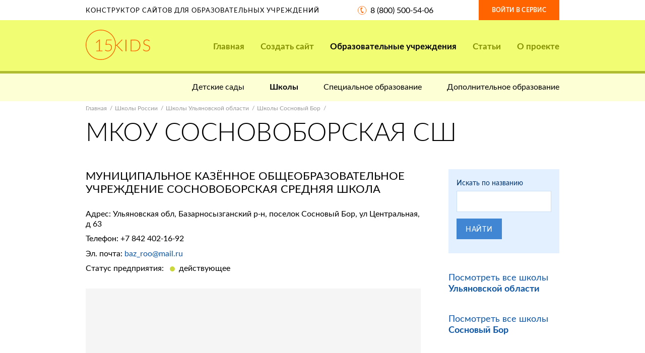

--- FILE ---
content_type: text/html; charset=UTF-8
request_url: https://15kids.ru/institutions/school/ulyanovskaya-oblast/sosnovyj-bor/101309.html
body_size: 6910
content:
<!DOCTYPE html>
<html xmlns="http://www.w3.org/1999/xhtml" lang="ru-RU">

  <head>
              <title> МКОУ СОСНОВОБОРСКАЯ СШ |  Конструктор сайтов образовательных учреждений 15kids</title>

    <link rel="canonical" href="http://15kids.ru/institutions/school/ulyanovskaya-oblast/sosnovyj-bor/101309.html" />

<meta http-equiv="content-type" content="text/html; charset=utf-8" />
<meta name="viewport" content="width=device-width, maximum-scale=1, user-scalable=no" />

<meta name="description" content="" />

<!-- Icons ans social images -->
<link rel="icon" href="/img/icons/favicons/favicon.ico" />

<link rel="apple-touch-icon" href="/img/icons/favicons/apple-touch-icon.png" />
<link rel="apple-touch-icon" href="/img/icons/favicons/apple-touch-icon-76x76.png" sizes="76x76" />
<link rel="apple-touch-icon" href="/img/icons/favicons/apple-touch-icon-120x120.png" sizes="120x120" />
<link rel="apple-touch-icon" href="/img/icons/favicons/apple-touch-icon-152x152.png" sizes="152x152" />

<!-- Fonts -->
<link href="https://fonts.googleapis.com/css?family=PT+Sans:400,400i,700,700i" rel="stylesheet" />

<!-- Styles -->
<link href="/plain/css/fonts.css" type="text/css" rel="stylesheet" />
<link href="/plain/css/icons.css" type="text/css" rel="stylesheet" />
<link href="/plain/css/bootstrap.gs.css" type="text/css" rel="stylesheet" />
<link href="/plain/css/bootstrap.css" type="text/css" rel="stylesheet" />

<link href="/plain/css/jquery.uniform.css" type="text/css" rel="stylesheet" />
<link href="/plain/css/jquery.selectric.css" type="text/css" rel="stylesheet" />
<link href="/plain/css/jquery.owl.carousel.css" type="text/css" rel="stylesheet" />
<link href="/plain/css/jquery.leaflet.popup.css" type="text/css" rel="stylesheet" />

<link href="/plain/css/forms.css" type="text/css" rel="stylesheet" />
<link href="/plain/css/typography.css" type="text/css" rel="stylesheet" />


<link href="/plain/css/main.css" type="text/css" rel="stylesheet" />
<link href="/plain/css/pages.css" type="text/css" rel="stylesheet" />

<!--[if lt IE 10]>
<link href="/plain/css/ie9.css" type="text/css" rel="stylesheet" />
<![endif]-->

<meta name="yandex-verification" content="dd0b494d99e50bb1" />
<meta name="google-site-verification" content="LRJ4tpBZZcSLnedrdJ6qOfJDsptF-3_4NS5s-s9uBa4" />
        </head>

  <body>

      <div class="b-page b-mp">

              
<!-- Header -->
<header class="b-header js-dropDown" data-resolutions="xs,sm">

    <div class="b-header_top">
        <div class="container">

            <div class="row">
                <div class="row-table">
                    <div class="col-xs-24 col-md-10 col-lg-14 col-vertical-middle hidden-xs hidden-sm">

                        <div class="b-header_top_title">Конструктор сайтов для образовательных учреждений</div>

                    </div>
                    <div class="col-xs-13 col-md-7 col-lg-6 col-vertical-middle">

                        <div class="b-header_top_phone">
                            <a class="i-ico i-ico-phone" href="tel:8 (800) 500-54-06">8 (800) 500-54-06</a>
                        </div>

                    </div>
                    <div class="col-xs-11 col-md-7 col-lg-4 col-vertical-middle">

                        <a class="b-header_top_sign e-btn e-btn_orange" href="https://panel.nubex.ru">Войти в сервис</a>

                    </div>
                </div>
            </div>

        </div>
    </div>

    <div class="b-header_main">
        <div class="b-header_main_container container">

            <div class="row">
                <div class="col-xs-16 col-md-5 col-lg-4 clear">

                    <a class="b-header_main_logo" href="/" title="15kids">
                        <img src="/img/15kids.svg" alt="15kids" width="128" height="60"/>
                    </a>

                </div>
                <div class="col-xs-8 col-md-5 col-lg-4 clear hidden-md hidden-lg">

                    <button class="b-header_main_sandwich e-btn js-dropDown-toggle" type="button">
                        <i class="b-header_main_sandwich_icon"><span></span><span></span></i>
                    </button>

                </div>
                <div class="col-xs-24 col-md-19 col-lg-20">

                    <nav class="b-header_main_nav js-dropDown-box">

                        <button class="b-header_main_nav_close i-icon i-close hidden-md hidden-lg js-dropDown-close"
                                type="button"></button>

                        <div class="b-header_main_nav_capsule">
                            <div class="b-header_main_nav_capsule_cell">

                                <ul class="b-header_main_nav_list js-accordion" data-resolutions="xs,sm">
                                    <li><a  href="/">Главная</a></li>

                                    <li class="wideSubLevels">
                                        <a  name="create_site" href="#create_site">Создать сайт<i class="b-header_main_nav_list_triangle js-accordion-trigger"></i></a>

                                        <div class="b-header_main_nav_box clear">
                                            <div class="b-header_main_nav_box_row">
                                                <div class="b-header_main_nav_box_col">
                                                    <div class="b-header_main_nav_box_menu flex">
                                                        <div class="col-xs-24 col-md-12">
                                                            <a class="b-header_main_nav_item"
                                                               href="/create_site/preschool/">

                                                                          <span class="b-header_main_nav_item_pic">
                                                                              <span class="b-header_main_nav_item_pic_capsule">

                                                                                  <img src="/img/icons/nav/nav-icon-01.png"
                                                                                       alt="Детскому садику" width="105"
                                                                                       height="55"/>

                                                                              </span>
                                                                          </span>

                                                                <span class="b-header_main_nav_item_label">Детскому садику</span>
                                                            </a>
                                                        </div>

                                                        <div class="col-xs-24 col-md-12">
                                                            <a class="b-header_main_nav_item"
                                                               href="/create_site/school/">

                                                                          <span class="b-header_main_nav_item_pic">
                                                                              <span class="b-header_main_nav_item_pic_capsule">

                                                                                  <img src="/img/icons/nav/nav-icon-01.png"
                                                                                       alt="Школе" width="105"
                                                                                       height="55"/>

                                                                              </span>
                                                                          </span>

                                                                <span class="b-header_main_nav_item_label">Школе</span>
                                                            </a>
                                                        </div>

                                                        <div class="col-xs-24 col-md-12">
                                                            <a class="b-header_main_nav_item"
                                                               href="/create_site/special/">

                                                                          <span class="b-header_main_nav_item_pic">
                                                                              <span class="b-header_main_nav_item_pic_capsule">

                                                                                  <img src="/img/icons/nav/nav-icon-01.png"
                                                                                       alt="Колледжу" width="105"
                                                                                       height="55"/>

                                                                              </span>
                                                                          </span>

                                                                <span class="b-header_main_nav_item_label">Колледжу</span>
                                                            </a>
                                                        </div>

                                                        <div class="col-xs-24 col-md-12">
                                                            <a class="b-header_main_nav_item"
                                                               href="/create_site/additional/">

                                                                          <span class="b-header_main_nav_item_pic">
                                                                              <span class="b-header_main_nav_item_pic_capsule">

                                                                                  <img src="/img/icons/nav/nav-icon-02.png"
                                                                                       alt="Доп. образованию" width="90"
                                                                                       height="65"/>

                                                                              </span>
                                                                          </span>

                                                                <span class="b-header_main_nav_item_label">Доп. образованию</span>
                                                            </a>
                                                        </div>
                                                    </div>
                                                </div>

                                                <div class="b-header_main_nav_box_col">
                                                    <div class="b-header_main_nav_box_promo">
                                                        <div class="b-header_main_nav_box_promo_title">Акция</div>
                                                        <p>всего<br />400 руб в месяц</p>
                                                        <a class="b-header_main_nav_box_promo_btn e-btn e-btn_blue e-btn_block" href="#create_site" data-toggle="modal">Создать сайт<br />прямо сейчас</a>
                                                    </div>
                                                </div>
                                            </div>

                                        </div>

                                    </li>

                                    <li>
                                        <a                                             class="current"  href="/institutions/">
                                            Образовательные учреждения
                                            <i class="b-header_main_nav_list_triangle js-accordion-trigger"></i>
                                        </a>

                                        <ul class="b-header_main_nav_subList">
                                            <li>
                                                <a class="b-header_main_nav_item" href="/institutions_on_map.html">

                                                    <span class="b-header_main_nav_item_pic">
                                                        <span class="b-header_main_nav_item_pic_capsule">
                                                            <img src="/img/icons/nav/nav-icon-03.png"
                                                               alt="Карта присутствия" width="93"
                                                               height="69"/>
                                                        </span>
                                                    </span>

                                                    <span class="b-header_main_nav_item_label">Наши клиенты</span>
                                                </a>
                                            </li>
                                        </ul>
                                    </li>

                                    <li><a  href="/articles/">Статьи</a></li>

                                    <li><a  href="/about/">О проекте</a></li>
                                </ul>

                            </div>
                        </div>

                    </nav>

                </div>
            </div>

        </div>
    </div>

        <div class="b-header_subNav">
        <div class="container">

            <ul class="b-header_subNav_list">
                    <li><a  href="/institutions/preschool/">Детские сады</a></li>
    <li><a  class="current"  href="/institutions/school/">Школы</a></li>
    <li><a  href="/institutions/special/">Специальное образование</a></li>
    <li><a  href="/institutions/additional/">Дополнительное образование</a></li>

            </ul>

        </div>
    </div>
    </header>

              <!-- Content section -->
    <section class="b-page_content">
        <div class="container">

            <ul class="b-path">
                <li><a href="/">Главная</a></li>
                <li><a href="/institutions/school/">Школы России</a></li>

                <li><a href="/institutions/school/ulyanovskaya-oblast/">Школы Ульяновской области</a></li>

                <li><a href="/institutions/school/ulyanovskaya-oblast/sosnovyj-bor/">Школы Сосновый Бор</a></li>
            </ul>

            <header class="b-heading">
                <h1 class="b-heading_title">
                                                            МКОУ СОСНОВОБОРСКАЯ СШ
                </h1>
            </header>

            <!-- Main column -->
            <main class="b-main b-main__left clear">
                <div class="b-main_wrapper">

                    <article class="b-organization">
                                                    <div class="b-organization_title">МУНИЦИПАЛЬНОЕ КАЗЁННОЕ ОБЩЕОБРАЗОВАТЕЛЬНОЕ УЧРЕЖДЕНИЕ СОСНОВОБОРСКАЯ СРЕДНЯЯ ШКОЛА</div>
                        
                        <p>Адрес: Ульяновская обл, Базарносызганский р-н, поселок Сосновый Бор, ул Центральная, д 63</p>

                                                    <p>Телефон: <a href="tel:+78424021692">+7 842 402-16-92</a></p>
                        
                                                    <p>Эл. почта: <a href="mailto:baz_roo@mail.ru">baz_roo@mail.ru</a></p>
                        
                                                
                                                    <p>Статус предприятия: <span class="b-organization_status green">действующее</span></p>
                        
                        <div class="b-organization_map">
                            <div class="b-organization_map_canvas b-map"
                                 id="organization-map"
                                 data-zoom="15"
                                 data-no-balloon="true"
                                 data-coordinates="[53.528834,46.591158]"
                                 data-custom-mark="true"
                                 data-color="orange"
                                 data-id="001">
                            </div>
                        </div>

                        <div class="b-organization_comments">

                            <header class="b-heading">
                                <div class="b-heading_subtitle">Отзывы</div>
                            </header>

                            <div class="b-organization_comments_widget b-widget" id="mc-container"></div>
                        </div>

                    </article>

                </div>
            </main>

            <!-- Sidebar -->
            <aside class="b-aside js-dropDown">

                <div class="b-aside_search b-aside_widget">
                    <div class="b-aside_search_form b-form">
                        <form name="small_find" method="post" id="box-find-form" novalidate="novalidate" data-checkup="true" data-xhr="false">

    <div class="b-aside_search_form_box b-form_box">

        <label class="b-aside_search_title b-form_box_title" for="sidebar-search-by-name">Искать по названию</label>

        <div class="b-form_box_field">
            <input type="text" id="small_find_name" name="small_find[name]" required="required" data-required="data-required" />
        </div>

    </div>

    <div class="b-aside_search_form_footer b-form_bottom">
        <button type="submit" id="small_find_send" name="small_find[send]" class="e-btn e-btn_blue e-btn_md e-btn_block_xs">Найти</button>
    </div>

<input type="hidden" id="small_find__token" name="small_find[_token]" value="S4ii1xn0c5jk8wtt9xnsD2Ur6E3zp_JM1wsa6sGBhAc" />
    </form>                    </div>
                </div>

                <div class="b-aside_search_all b-aside_widget">
                    <ul class="b-aside_search_all_list">
                        <li><a href="/institutions/school/ulyanovskaya-oblast/">
                                Посмотреть все школы <strong>Ульяновской области</strong>
                        </a></li>

                        <li><a href="/institutions/school/ulyanovskaya-oblast/sosnovyj-bor/">Посмотреть все школы <strong>Сосновый Бор</strong></a></li>
                    </ul>
                </div>

                                                                </aside>

        </div>

        <script type="text/javascript">
            cackle_widget = window.cackle_widget || [];
            cackle_widget.push({widget: 'Comment', id: 55608});
            (function() {
                var mc = document.createElement('script');
                mc.type = 'text/javascript';
                mc.async = true;
                mc.src = ('https:' == document.location.protocol ? 'https' : 'http') + '://cackle.me/widget.js';
                var s = document.getElementsByTagName('script')[0]; s.parentNode.insertBefore(mc, s.nextSibling);
            })();
        </script>

    </section>

                                <div id="create_site" class="modal fade" tabindex="-1" role="dialog" aria-hidden="true" style="display: none;">
    <div class="modal-dialog" role="dialog">
        <div class="modal-content">
            <div class="b-site_capture_form b-form">
                <form name="bigorder" method="post" id="create-site-modal-form" novalidate="novalidate" data-checkup="true" data-checkup-on-change="true">

                <div class="modal-header">
                    <button type="button" class="close" data-dismiss="modal" aria-hidden="true">
                        ×
                    </button>
                    <h3 id="myModalLabel">
                        Создание сайта
                    </h3>
                </div>

                <div class="modal-body">
                    <div class="b-form_box error-notice" style="display: none">
                        <label class="b-form_box_title" style="color: red">Ошибка отправки формы!</label>
                        <label class="b-form_box_title error-text" style="color: red"></label>
                    </div>

                    <div class="b-form_box">
                        <label class="b-form_box_title" for="create-site-form-org">Имя</label>
                        <div class="b-form_box_field">
                            <input type="text" id="bigorder_fname" name="bigorder[fname]" required="required" data-required="true" />
                        </div>
                    </div>

                    <div class="b-form_box">
                        <label class="b-form_box_title" for="create-site-form-org">Фамилия</label>
                        <div class="b-form_box_field">
                            <input type="text" id="bigorder_sname" name="bigorder[sname]" required="required" data-required="true" />
                        </div>
                    </div>

                    <div class="b-form_box">
                        <label class="b-form_box_title" for="create-site-form-name">Отчество</label>
                        <div class="b-form_box_field">
                            <input type="text" id="bigorder_lname" name="bigorder[lname]" required="required" data-required="true" />
                        </div>
                    </div>

                    <div class="b-form_box">
                        <label class="b-form_box_title" for="create-site-form-email">Адрес электронной почты</label>
                        <div class="b-form_box_field">
                            <input type="text" id="bigorder_email" name="bigorder[email]" required="required" data-pattern="[0-9a-z_.-]+@[0-9a-z_]+.[a-z]{2,5}" data-pattern-type="email" data-required="true" />
                        </div>
                    </div>

                    <div class="b-form_box">
                        <label class="b-form_box_title" for="create-site-form-phone">Контактный телефон</label>
                        <div class="b-form_box_field">
                            <input type="text" id="bigorder_phone" name="bigorder[phone]" required="required" data-pattern="^(\+7)\s\d{3}\s\d{3}-\d{2}-\d{2}$" data-masking="+7 999 999-99-99" data-pattern-type="phone" data-required="true" />
                                                    </div>
                    </div>

                    <div class="b-form_box">
                        <label class="b-form_box_title" for="create-site-form-email">Тип образовательного учреждения</label>
                        <div class="b-form_box_field">
                            <div id="bigorder_category"><input type="radio" id="bigorder_category_0" name="bigorder[category]" required="required" value="preschool" checked="checked" /><label for="bigorder_category_0" class="required">детский сад</label><input type="radio" id="bigorder_category_1" name="bigorder[category]" required="required" value="school" /><label for="bigorder_category_1" class="required">школа</label><input type="radio" id="bigorder_category_2" name="bigorder[category]" required="required" value="special" /><label for="bigorder_category_2" class="required">колледж</label><input type="radio" id="bigorder_category_3" name="bigorder[category]" required="required" value="additional" /><label for="bigorder_category_3" class="required">доп. образование</label></div>
                        </div>
                    </div>

                    <div class="b-form_bottom">
                        <button type="submit" id="bigorder_send" name="bigorder[send]" onclick="var yaCounter34694577 = new Ya.Metrika({id: 45957057}); yaCounter34694577.reachGoal(&#039;regStart&#039;); return true;" class="e-btn e-btn_blue e-btn_lg e-btn_block" href="/send_modal_big_form/">Создать сайт</button>
                    </div>
                </div>
                <input type="hidden" id="bigorder__token" name="bigorder[_token]" value="sFJCa0noeXdfdGZVjmq_-cRRTT2gm436rKfHIbWjXBw" />
    </form>
            </div>
        </div>

        <div class="big_form_success" style="display: none">
            <div class="b-form_message b-form_message__show">

                <div class="b-form_message_balloon b-form_message_balloon__success">
                    <div class="b-form_message_balloon_capsule">
                        <div class="b-form_message_balloon_capsule_inner">

                            <h6>Спасибо! <br> Ваша заявка отправлена!</h6>
                            <p>Для завершения операции вам необходимо подтвердить адрес электронной почты</p>

                        </div>
                    </div>
                </div>

            </div>
        </div>

    </div>
</div>


<!-- Footer -->
<footer class="b-footer">

    <div class="b-footer_tools">
        <div class="container">

            <div class="flex">
                <div class="col-xs-24 col-md-8 g-left-md g-left-lg">

                    <a href="tel:8 (800) 500-54-06" class="b-footer_tools_phone">
                        <svg width="29" height="29" viewBox="0 0 29 29" version="1.1"
                             xmlns="http://www.w3.org/2000/svg">
                            <path d="M21.716 1.924a14.5 14.5 0 1 0 6.786 8.814 14.063 14.063 0 0 0-6.786-8.814zm4.316 19.264a13.435 13.435 0 1 1 1.292-10.129c.988 3.41.52 7.076-1.292 10.129zm-16.72-10.16a26.84 26.84 0 0 0 .813 4.448 26.4 26.4 0 0 0 1.506 4.196 22.486 22.486 0 0 0 2.126 3.674 9.436 9.436 0 0 0 3.366.28 5.032 5.032 0 0 0-.14-1.866 6.14 6.14 0 0 0-1.707-2.78l-.215.06c-.997.26-1.911-1.158-2.744-4.257-.803-2.991-.702-4.627.29-4.888l.215-.06a7.39 7.39 0 0 0-.051-3.273 8.172 8.172 0 0 0-.672-1.697 9.083 9.083 0 0 0-2.786 1.928 22.112 22.112 0 0 0-.001 4.236zm3.957-4.597a6.55 6.55 0 0 1 .051 3.273l.463-.13c1.44-.382 1.894-1.56 1.365-3.534a2.357 2.357 0 0 0-.74-1.365 1.725 1.725 0 0 0-1.38-.06l-.477.13c.319.525.56 1.093.718 1.686zM17.47 21.59a5.93 5.93 0 0 1 .148 1.907l.432-.11a1.96 1.96 0 0 0 1.29-.773c.174-.52.16-1.085-.04-1.596-.522-1.937-1.548-2.7-3.079-2.289l-.37.1a6.116 6.116 0 0 1 1.619 2.761z" fill="#B0BC2F" stroke="none" stroke-width="1" fill-rule="evenodd"/>
                        </svg>
                        8 (800) 500-54-06
                    </a>

                </div>
                <div class="col-xs-24 col-md-8 g-center-md g-center-lg">

                    <a href="mailto:contact@15kids.ru" class="b-footer_tools_email">
                        <svg width="30" height="28" viewBox="0 0 30 28" version="1.1"
                             xmlns="http://www.w3.org/2000/svg">
                            <g fill="#B0BC2F" stroke="none" stroke-width="1" fill-rule="evenodd">
                                <path d="M0 11L14 0h2l14 11v17H0V11zm1 1v15h28V12l-10.353 9.35-7.29.01L1 12zm1-1l10 9h6l10-9-12.64-9.84-.939.09L2 11z"/>
                                <path d="M1 26l8-8 1 1-9 9v-2zM20 19l1-1 8 8v2l-9-9z"/>
                            </g>
                        </svg>
                        contact@15kids.ru
                    </a>

                </div>
                <div class="col-xs-24 col-md-8 g-right-md g-right-lg">

                    <a href="/about/" class="b-footer_tools_feedback">
                        <svg width="27" height="24" viewBox="0 0 27 24" version="1.1"
                             xmlns="http://www.w3.org/2000/svg">
                            <path d="M21.7 15.7H23a2.7 2.7 0 0 0 2.7-2.7V4A2.7 2.7 0 0 0 23 1.3H4A2.7 2.7 0 0 0 1.3 4v9A2.7 2.7 0 0 0 4 15.7h10.446l7.254 5.642V15.7zM4 0h19a4 4 0 0 1 4 4v9a4 4 0 0 1-4 4v7l-9-7H4a4 4 0 0 1-4-4V4a4 4 0 0 1 4-4z" fill="#B0BC2F" fill-rule="nonzero" stroke="none" stroke-width="1"/>
                        </svg>
                        О проекте
                    </a>

                </div>
            </div>

        </div>
    </div>

    <div class="b-footer_main">
        <div class="container">

            <div class="row">
                <div class="col-xs-24 col-md-4 col-lg-4 clear">
                    <a class="b-footer_main_logo" href="/" title="15kids">
                        <img src="/img/15kids-footer.svg" alt="15kids" width="82" height="38"/>
                    </a>
                </div>

                <div class="col-xs-24 col-md-14 col-lg-6">
                    <div class="b-footer_main_about">
                        <p>Наша цель: Предоставить качественный сервис по созданию сайтов (интернет- представительств) образовательных организаций на территории Российской Федерации.</p>
                    </div>
                </div>

                <div class="col-xs-24 col-md-6 col-lg-6 g-right-md g-center-lg">
                    <a href="#create_site" class="b-footer_main_order e-btn e-btn_blue e-btn_sm" data-toggle="modal">Создать сайт</a>
                </div>

                <div class="col-xs-24 col-md-20 col-md-offset-4 col-lg-8 col-lg-offset-0">
                    <div class="b-footer_main_copyright">
                        <p>
                            &copy; 2014&ndash;2026 15KIDS.<br/>
                            Все права защищены.
                        </p>
                        <p>
                            Создание и&nbsp;поддержка проекта <br class="hidden-md"/>
                            ООО &laquo;<a href="http://interso.ru/" data-target="_blank">Интэрсо</a>&raquo;
                        </p>
                    </div>
                </div>
            </div>

        </div>
    </div>

</footer>          
      </div>

      <!-- JQuery and plugins -->
<script type="text/javascript" src="/plain/js/jquery.1.11.1.min.js"></script>
<script type="text/javascript" src="/plain/js/jquery.easing.1.3.js"></script>

<script type="text/javascript" src="/plain/js/jquery.owl.carousel.js"></script>
<script type="text/javascript" src="/plain/js/jquery.leaflet.popup.js"></script>

<script type="text/javascript" src="/plain/js/jquery.form.js"></script>
<script type="text/javascript" src="/plain/js/jquery.inputmask.bundle.js"></script>
<script type="text/javascript" src="/plain/js/jquery.uniform.js"></script>
<script type="text/javascript" src="/plain/js/jquery.selectric.js"></script>
<script type="text/javascript" src="/plain/js/jquery.validate.js"></script>

<script type="text/javascript" src="/plain/js/bootstrap.js"></script>

<!-- Core -->
<script type="text/javascript" src="/plain/js/main.js"></script>

<script type="text/javascript" src="/plain/js/forms.js"></script>
<script type="text/javascript" src="/plain/js/modules.js"></script>
<script type="text/javascript" src="/plain/js/plugins.js"></script>
<script type="text/javascript" src="/plain/js/maps.js"></script>

<script type="text/javascript" src="/plain/js/helpers.js"></script>
<script type="text/javascript" src="/plain/js/responsive.js"></script>

<script type="text/javascript" src="/plain/js/forms2.js"></script>

<!-- Yandex.Metrika counter -->
<script type="text/javascript" >
    (function (d, w, c) { (w[c] = w[c] || []).push(function() { try { w.yaCounter45957057 = new Ya.Metrika({ id:45957057, clickmap:true, trackLinks:true, accurateTrackBounce:true }); } catch(e) { } }); var n = d.getElementsByTagName("script")[0], s = d.createElement("script"), f = function () { n.parentNode.insertBefore(s, n); }; s.type = "text/javascript"; s.async = true; s.src = "https://mc.yandex.ru/metrika/watch.js"; if (w.opera == "[object Opera]") { d.addEventListener("DOMContentLoaded", f, false); } else { f(); } })(document, window, "yandex_metrika_callbacks");
</script>

<noscript>
    <div><img src="https://mc.yandex.ru/watch/45957057" style="position:absolute; left:-9999px;" alt="" /></div>
</noscript>
<!-- /Yandex.Metrika counter -->


<!--<script src="http://maxcdn.bootstrapcdn.com/bootstrap/3.3.5/js/bootstrap.min.js"></script>-->
              </body>
</html>


--- FILE ---
content_type: text/css
request_url: https://15kids.ru/plain/css/fonts.css
body_size: 504
content:
/* -------------------- ALS Rouble -------------------- */
@font-face {
    font-family: 'ALS Rouble';
    src: url('../fonts/als-rouble/als-rouble.eot');
    src: url('../fonts/als-rouble/als-rouble.eot?#iefix') format('embedded-opentype'),
         url('../fonts/als-rouble/als-rouble.woff') format('woff'),
         url('../fonts/als-rouble/als-rouble.ttf') format('truetype'),
         url('../fonts/als-rouble/als-rouble.svg#ALS Rouble') format('svg');
    font-weight: normal;
    font-style: normal;
}

/* -------------------- Lato -------------------- */
@font-face {
    font-family: 'Lato';
    src: url('../fonts/lato/Lato-Light.eot');
    src: url('../fonts/lato/Lato-Light.eot?#iefix') format('embedded-opentype'),
         url('../fonts/lato/Lato-Light.woff') format('woff'),
         url('../fonts/lato/Lato-Light.ttf') format('truetype'),
         url('../fonts/lato/Lato-Light.svg?v=4.2.0#Lato') format('svg');
    font-weight: 300;
    font-style: normal;
}

@font-face {
    font-family: 'Lato';
    src: url('../fonts/lato/Lato-LightItalic.eot');
    src: url('../fonts/lato/Lato-LightItalic.eot?#iefix') format('embedded-opentype'),
         url('../fonts/lato/Lato-LightItalic.woff') format('woff'),
         url('../fonts/lato/Lato-LightItalic.ttf') format('truetype'),
         url('../fonts/lato/Lato-LightItalic.svg?v=4.2.0#Lato') format('svg');
    font-weight: 300;
    font-style: italic;
}

@font-face {
    font-family: 'Lato';
    src: url('../fonts/lato/Lato-Regular_gdi.eot');
    src: url('../fonts/lato/Lato-Regular_gdi.eot?#iefix') format('embedded-opentype'),
    url('../fonts/lato/Lato-Regular_gdi.woff') format('woff'),
    url('../fonts/lato/Lato-Regular_gdi.ttf') format('truetype');
    font-weight: 400;
    font-style: normal;
}

@font-face {
    font-family: 'Lato';
    src: url('../fonts/lato/Lato-Medium_gdi.eot');
    src: url('../fonts/lato/Lato-Medium_gdi.eot?#iefix') format('embedded-opentype'),
    url('../fonts/lato/Lato-Medium_gdi.woff') format('woff'),
    url('../fonts/lato/Lato-Medium_gdi.ttf') format('truetype'),
    url('../fonts/lato/Lato-Medium_gdi.svg?v=4.2.0#Lato') format('svg');
    font-weight: 500;
    font-style: normal;
}

@font-face {
    font-family: 'Lato';
    src: url('../fonts/lato/Lato-Bold_gdi.eot');
    src: url('../fonts/lato/Lato-Bold_gdi.eot?#iefix') format('embedded-opentype'),
    url('../fonts/lato/Lato-Bold_gdi.woff') format('woff'),
    url('../fonts/lato/Lato-Bold_gdi.ttf') format('truetype');
    font-weight: 700;
    font-style: normal;
}

@font-face {
    font-family: 'Lato';
    src: url('../fonts/lato/Lato-Heavy_gdi.eot');
    src: url('../fonts/lato/Lato-Heavy_gdi.eot?#iefix') format('embedded-opentype'),
    url('../fonts/lato/Lato-Heavy_gdi.woff') format('woff'),
    url('../fonts/lato/Lato-Heavy_gdi.ttf') format('truetype');
    font-weight: 900;
    font-style: normal;
}

@font-face {
    font-family: 'Lato';
    src: url('../fonts/lato/Lato-Italic_gdi.eot');
    src: url('../fonts/lato/Lato-Italic_gdi.eot?#iefix') format('embedded-opentype'),
    url('../fonts/lato/Lato-Italic_gdi.woff') format('woff'),
    url('../fonts/lato/Lato-Italic_gdi.ttf') format('truetype'),
    url('../fonts/lato/Lato-Italic_gdi.svg?v=4.2.0#Lato') format('svg');
    font-weight: 400;
    font-style: italic;
}

@font-face {
    font-family: 'Lato';
    src: url('../fonts/lato/Lato-MediumItalic_gdi.eot');
    src: url('../fonts/lato/Lato-MediumItalic_gdi.eot?#iefix') format('embedded-opentype'),
    url('../fonts/lato/Lato-MediumItalic_gdi.woff') format('woff'),
    url('../fonts/lato/Lato-MediumItalic_gdi.ttf') format('truetype'),
    url('../fonts/lato/Lato-MediumItalic_gdi.svg?v=4.2.0#Lato') format('svg');
    font-weight: 500;
    font-style: italic;
}

@font-face {
    font-family: 'Lato';
    src: url('../fonts/lato/Lato-BoldItalic_gdi.eot');
    src: url('../fonts/lato/Lato-BoldItalic_gdi.eot?#iefix') format('embedded-opentype'),
    url('../fonts/lato/Lato-BoldItalic_gdi.woff') format('woff'),
    url('../fonts/lato/Lato-BoldItalic_gdi.ttf') format('truetype'),
    url('../fonts/lato/Lato-BoldItalic_gdi.svg?v=4.2.0#Lato') format('svg');
    font-weight: 700;
    font-style: italic;
}

@font-face {
    font-family: 'Lato';
    src: url('../fonts/lato/Lato-HeavyItalic_gdi.eot');
    src: url('../fonts/lato/Lato-HeavyItalic_gdi.eot?#iefix') format('embedded-opentype'),
    url('../fonts/lato/Lato-HeavyItalic_gdi.woff') format('woff'),
    url('../fonts/lato/Lato-HeavyItalic_gdi.ttf') format('truetype'),
    url('../fonts/lato/Lato-HeavyItalic_gdi.svg?v=4.2.0#Lato') format('svg');
    font-weight: 900;
    font-style: italic;
}

--- FILE ---
content_type: text/css
request_url: https://15kids.ru/plain/css/jquery.selectric.css
body_size: 1652
content:
/*======================================
  Selectric v1.9.3
======================================*/
.selectric-wrapper { position: relative; text-align: left; cursor: pointer; }
.selectric-responsive { width: 100%; }

.selectric { -webkit-box-sizing: border-box; -moz-box-sizing: border-box; box-sizing: border-box; }

.selectric-open { z-index: 9999; }
.selectric-open .selectric-items { display: block; z-index: 1; }

.selectric-disabled { filter: alpha(opacity=50); opacity: 0.5; cursor: default; -webkit-user-select: none; -moz-user-select: none; -ms-user-select: none; user-select: none; }

.selectric-hide-select { position: relative; overflow: hidden; width: 0; height: 0; }
.selectric-hide-select select { position: absolute; left: -100%; display: none; }

.selectric-input { position: absolute !important; top: 0 !important; left: 0 !important; overflow: hidden !important; clip: rect(0, 0, 0, 0) !important; margin: 0 !important; padding: 0 !important; width: 1px !important; height: 1px !important; outline: none !important; border: none !important; *font: 0/0 a !important; background: none !important; }

.selectric-temp-show { position: absolute !important; visibility: hidden !important; display: block !important; }

/* Items box */
.selectric-items { position: absolute; top: 100%; left: 0; right: 0; margin-top: 5px; width: auto !important; height: auto !important; text-align: left; color: #000; background: #fff; border: 1px solid #cadef5; overflow: hidden; }

.selectric-items .selectric-scroll { max-height: 196px; height: 100%; overflow: auto; }
.selectric-above .selectric-items { top: auto; bottom: 100%; margin-bottom: 5px; }

.selectric-items .selectric-list { list-style: none; padding: 0; margin: 0; font: 400 1em 'Lato', sans-serif; }
.selectric-items .selectric-list li { display: block; padding: 8px 10px; margin: 0; text-decoration: none; cursor: pointer; background: transparent; -webkit-transition: all 400ms; -moz-transition: all 400ms; transition: all 400ms; }

.selectric-items .selectric-list li:first-child { padding-top: 10px; }
.selectric-items .selectric-list li:last-child { padding-bottom: 10px; }

.selectric-items .selectric-list li.selectric-list-option.placeholder { display: none !important; }
.selectric-items .selectric-list li.selectric-list-option.placeholder + li { padding-top: 8px; }

.selectric-items .selectric-list li:hover { color: #3c6491; }
.selectric-items .selectric-list li.selected { color: #3c6491; }

.selectric-items .selectric-list li.disabled { filter: alpha(opacity=50); opacity: 0.5; cursor: default !important; background: none !important; -webkit-user-select: none; -moz-user-select: none; -ms-user-select: none; user-select: none; }

.selectric-items .selectric-group .selectric-group-label { font-weight: bold; padding-left: 10px; cursor: default; -webkit-user-select: none; -moz-user-select: none; -ms-user-select: none; user-select: none; background: none; color: #444; }
.selectric-items .selectric-group.disabled li { filter: alpha(opacity=100); opacity: 1; }
.selectric-items .selectric-group li { padding-left: 25px; }

/* Items box :: toggle */
.selectric-items { /*display: none; */z-index: -1; opacity: 0; visibility: hidden; -webkit-transform: translate(0, -5px); -moz-transform: translate(0, -5px); transform: translate(0, -5px); -webkit-transition: opacity 250ms, visibility 250ms, -webkit-transform 250ms; -moz-transition: opacity 250ms, visibility 250ms, -moz-transform 250ms; transition: opacity 250ms, visibility 250ms, transform 250ms; }

.selectric-open { z-index: 9999; }
.selectric-open .selectric-items { /*display: block; */z-index: 1; opacity: 1; visibility: visible; -webkit-transform: translate(0, 0); -moz-transform: translate(0, 0); transform: translate(0, 0); }

/* Filter */
.selectric-filter { position: relative; padding: 5px; background: #fff; }
.selectric-filter input[type="text"] { display: block; width: 100%; padding: 0 27px 0 8px; height: 25px; font: 400 11px 'Lato', sans-serif; color: #252525; border: 1px solid #CCC; border-radius: 3px; box-sizing: border-box; background: #fff url([data-uri]) no-repeat 100% 50%; }

.selectric-filter input[type="text"]::-webkit-input-placeholder { font-style: normal; color: #b4b4b4 !important; text-overflow: ellipsis; -webkit-transition: all 250ms ease; -moz-transition: all 250ms ease; transition: all 250ms ease; text-overflow: ellipsis; }
.selectric-filter input[type="text"]:-moz-placeholder { font-style: normal; color: #b4b4b4 !important; text-overflow: ellipsis; -webkit-transition: all 250ms ease; -moz-transition: all 250ms ease; transition: all 250ms ease; }
.selectric-filter input[type="text"]:-ms-input-placeholder { font-style: normal; color: #b4b4b4 !important; text-overflow: ellipsis; -webkit-transition: all 250ms ease; -moz-transition: all 250ms ease; transition: all 250ms ease; }

.selectric-filter input[type="text"]:focus:-moz-placeholder { color: transparent !important; }
.selectric-filter input[type="text"]:focus::-webkit-input-placeholder { color: transparent !important; }
.selectric-filter input[type="text"]:focus:-ms-input-placeholder { color: transparent !important; }

.selectric-list-not-found { margin: 5px; padding: 5px 8px 6px; font: 400 13px/1 'Lato', sans-serif; white-space: nowrap; color: #252525; background: #F0F0F0; }


--- FILE ---
content_type: text/css
request_url: https://15kids.ru/plain/css/forms.css
body_size: 3762
content:
/* -------------------- Reset -------------------- */
.b-form input::-ms-clear,
.b-form textarea::-ms-clear { visibility: hidden; }
.b-form textarea { overflow: auto; }

/*input, select { -webkit-appearance: none; -moz-appearance: none; }*/

/* --------------------
   -------------------- Forms layout -------------------- */
.b-form { position: relative; margin: 60px 0 42px; font: 400 1em 'Lato', sans-serif; color: #252525; }

@media (max-width: 767px) {

    .b-form { margin: 40px 0 24px; }

}

.b-form:first-child { margin-top: auto; }
.b-form:last-child { margin-bottom: auto; }

.b-form .flex { margin-bottom: -12px; }
.b-form .flex > [class*="col-"] { margin-bottom: 12px; }

/* * * * * *
 * * * * * * Form boxes * * * * * */
.b-form_box,
.b-form_box_field,

.b-form input,
.b-form textarea,

.b-form .e-select,
.b-form .e-uploader { position: relative; -moz-box-sizing: border-box; -webkit-box-sizing: border-box; box-sizing: border-box; }

.b-form_box,
.b-form_box_field { display: block; }

.b-form_box { margin-bottom: 36px; }
.b-form_box:last-child { margin-bottom: auto; }

/* * * * * *
 * * * * * * Form footer * * * * * */
.b-form_bottom { margin-top: 36px; white-space: nowrap; }
.b-form_bottom:first-child { margin-top: auto; }

.b-form_bottom > a,
.b-form_bottom > span,
.b-form_bottom > button { display: inline-block; vertical-align: middle; margin-right: 4px; }

.b-form_bottom__right { text-align: right; }
.b-form_bottom__right > a,
.b-form_bottom__right > button { display: inline-block; margin-left: 7px; margin-right: 0; }

.b-form_bottom__center { text-align: center; }
.b-form_bottom__center > a,
.b-form_bottom__center > button { display: inline-block; margin: 0 7px; }

.b-form_bottom .e-btn_xs { padding: 9px 16px 8px; font: 700 12px/1 'Lato', sans-serif; }


/* -------------------- Forms elements -------------------- */
/* * * * * *
 * * * * * * Labels * * * * * */
.b-form_box_title { display: block; margin-bottom: 8px; font: 400 1em 'Lato', sans-serif; color: #04356c; transition: color 250ms; }
.b-form_box_title.required:after { color: #ff6400; content: ' \002A'; }

.b-form_box_title:last-child { margin-bottom: auto; }

@media (min-width: 768px) {

    .b-form_box_title__middle:last-child { margin-top: .75em; }

}

.b-form_box.m-error .b-form_box_title { color: #ff6400; }

/* * * * * *
 * * * * * * Links * * * * * */
.b-form_box a { text-decoration: none; color: #0d56a6; }
.b-form_box a:hover { color: #ff6400; }


/* --------------------
   -------------------- Forms fields -------------------- */
/* * * * * *
 * * * * * * Fields * * * * * */
.b-form_box_field input[type="text"],
.b-form_box_field input[type="date"],
.b-form_box_field input[type="tel"],
.b-form_box_field input[type="email"],
.b-form_box_field input[type="password"],

.b-form_box_field textarea,

.b-form_box_field .e-select,
.b-form_box_field .selectric,

.b-form_box_field .b-form_box_field_date { display: block; position: relative; padding: 0 15px; width: 100%; height: 42px; font: 400 18px 'Lato', sans-serif; text-overflow: ellipsis; text-shadow: none; color: #000; background: #fff; border: 1px solid #cadef5; border-radius: 0; transition: all 250ms; }

.b-form_box_field textarea { padding: 6px 5px; max-width: 100%; height: 162px; min-height: 162px; resize: none; }

.b-form_box_field .e-select,
.b-form_box_field .selectric { padding: 0 42px 0 15px; text-align: left; }

.b-form_box_field .e-select span,
.b-form_box_field .selectric .label { display: block; overflow: hidden; width: 100%; line-height: 40px; white-space: nowrap; text-overflow: ellipsis; box-sizing: border-box; }

.b-form_box_field .e-select:before,
.b-form_box_field .selectric:before { position: absolute; right: 14px; top: 50%; margin: -3px 0 0; width: 0; height: 0; border-top: 8px solid #3c6491; border-left: 6px solid transparent; border-right: 6px solid transparent; content: ''; }

.b-form_box_field .e-select option[value=""] { display: none; }

/* * * * * *
 * * * * * * Small * * * * * */
@media (min-width: 768px) {

    .b-form_box_field.half input,
    .b-form_box_field.half .e-select,
    .b-form_box_field.half .selectric { width: 50%; }

    .b-form_box_field.third input,
    .b-form_box_field.third .e-select,
    .b-form_box_field.third .selectric { width: 33.3333332%; }

    .b-form_box_field.quarter input,
    .b-form_box_field.quarter .e-select,
    .b-form_box_field.quarter .selectric { width: 25%; }

}

/* * * * * *
 * * * * * * Radio/checkboxes * * * * * */
.b-form_box_field label { display: inline-block; position: relative; margin-right: 12px; font: 400 1em 'Lato', sans-serif; color: #04356c; transition: color 250ms; cursor: pointer; }

.b-form_box_field:first-child label,
.b-form_box_title ~ .b-form_box_field label { margin-top: 14px; }

.b-form_box_field label > .radio { vertical-align: -3px; margin: 0 2px 0 0; }
.b-form_box_field label > .checker { vertical-align: -2px; margin: 0 2px 0 0; }

.b-form_box_field label > input { vertical-align: 1px; margin: 0 6px 0 0; }

.b-form_box_field.list label { display: block; position: relative; margin: 0; padding-left: 25px; min-height: 19px; }
.b-form_box_field.list label ~ label { margin-top: 16px; }

.b-form_box_field.list label > .radio,
.b-form_box_field.list label > .checker,

.b-form_box_field.list label > input { position: absolute; left: 0; top: 2px; }

/* * * * * *
 * * * * * * Date picker * * * * * */
.b-form_calendar { display: block; width: 27px; height: 28px; cursor: pointer; transition: all 250ms; }
.b-form_calendar:first-child { margin-top: 5px; }

.b-form_calendar:hover { opacity: .75; }


/* --------------------
   -------------------- Transitions -------------------- */
/* * * * * *
 * * * * * * Fields * * * * * */
.b-form_box_field input,
.b-form_box_field textarea,

.b-form_box_field .e-select { transition: color 400ms, background 400ms, border 400ms, box-shadow 400ms; }


/* --------------------
   -------------------- Forms elements states -------------------- */
/* * * * * *
 * * * * * * Fields read only * * * * * */
.b-form_box_field input[readonly],
.b-form_box_field textarea[readonly],
.b-form_box_field .e-select.readonly { padding: 0; font: 400 14px 'Lato', sans-serif; color: #838383; background: none; border: none; cursor: default; }

/* * * * * *
 * * * * * * Fields disabled * * * * * */
.b-form_box_field input[disabled],
.b-form_box_field textarea[disabled],
.b-form_box_field .e-select.disabled { color: #999; background: #f5f5f5; border-color: #d5d5d5; cursor: not-allowed; }

/* * * * * *
 * * * * * * Elements focus * * * * * */
.b-form_box_field input:focus,
.b-form_box_field textarea:focus,

.b-form_box_field .e-select.focus,
.b-form_box_field .selectric-open .selectric { border-color: #4186d3; box-shadow: 0 0 8px rgba(65, 134, 211, .5); }

/* * * * * *
 * * * * * * Elements error * * * * * */
.b-form_box.m-error .b-form_box_field input,
.b-form_box.m-error .b-form_box_field textarea,

.b-form_box.m-error .b-form_box_field .e-select,
.b-form_box.m-error .b-form_box_field .selectric { border-color: #ff6400 !important; box-shadow: 0 0 8px rgba(255, 100, 0, .15); }

/* * * * * *
 * * * * * * Placeholders * * * * * */
.b-form_box_field input[placeholder],
.b-form_box_field textarea[placeholder] { text-overflow: ellipsis; }

.b-form_box_field input::-webkit-input-placeholder,
.b-form_box_field textarea::-webkit-input-placeholder { font-style: normal; color: #000 !important; text-overflow: ellipsis; transition: all 250ms ease; }

.b-form_box_field input:-moz-placeholder,
.b-form_box_field textarea:-moz-placeholder { font-style: normal; color: #000 !important; text-overflow: ellipsis; transition: all 250ms ease; }

.b-form_box_field input:-ms-input-placeholder,
.b-form_box_field textarea:-ms-input-placeholder { font-style: normal; color: #000 !important; text-overflow: ellipsis; transition: all 250ms ease; }

.b-form_box_field .e-select .placeholder,
.b-form_box_field .selectric .placeholder { font-style: normal; color: #000 !important; }

/* * * * * *
 * * * * * * Placeholders on focus * * * * * */
.b-form_box_field input:focus:-moz-placeholder,
.b-form_box_field textarea:focus:-moz-placeholder { color: transparent !important; }

.b-form_box_field input:focus::-webkit-input-placeholder,
.b-form_box_field textarea:focus::-webkit-input-placeholder { color: transparent !important; }

.b-form_box_field input:focus:-ms-input-placeholder,
.b-form_box_field textarea:focus:-ms-input-placeholder { color: transparent !important; }

/* * * * * *
 * * * * * * Label placeholders * * * * * */
label.b-form_box_field_placeholder { display: block; position: absolute; left: 15px; top: 0; right: 15px; padding: 0 !important; margin: 0 !important; font: 400 1em/42px 'Lato', sans-serif; text-align: left !important; color: #000 !important; text-overflow: ellipsis; overflow: hidden; box-sizing: border-box; transition: all 250ms; cursor: text; pointer-events: none; }

label.b-form_box_field_placeholder.complete,

input:focus ~ label.b-form_box_field_placeholder,
textarea:focus ~ label.b-form_box_field_placeholder { opacity: 0; visibility: hidden; }


/* --------------------
   -------------------- Notifications -------------------- */
/* * * * * *
 * * * * * * Notices * * * * * */
.b-form_box_notice { margin: 10px 0; font: 400 .75em/1.333333333333 'Lato', sans-serif; color: #8a8a8a; transition: all 250ms; }

.b-form_box_notice:first-child { margin-top: 6px; }
.b-form_box_notice:last-child { margin-bottom: auto; }

.b-form_box.m-error .b-form_box_notice { color: #ff6400; }

/* * * * * *
 * * * * * * Errors * * * * * */
.b-form_box_error { margin-top: 0; font: 400 .75em/1.333333333333 'Lato', sans-serif; color: #ff6400 !important; max-height: 0; opacity: 0; -webkit-transition: all 400ms ease; -moz-transition: all 400ms ease; -o-transition: all 400ms ease; transition: all 400ms ease; }

.b-form_box_error a { text-decoration: underline; color: inherit; }
.b-form_box_error a:hover { text-decoration: underline; color: inherit; opacity: .5; }

.b-form_box.m-error .b-form_box_error { margin-top: 10px; max-height: 48px; opacity: 1; }

.b-form__hideLabels .b-form_box_error { display: none; visibility: hidden; }

/* * * * * *
 * * * * * * Form notifications * * * * * */
.b-form_message { position: relative; padding-bottom: 18px; overflow: hidden; visibility: hidden; opacity: 0; transition: visibility 250ms, opacity 250ms, overflow 250ms; }
.b-form_message__show { visibility: visible; opacity: 1; overflow: visible; }

.b-form_message + form { visibility: visible; opacity: 1; transition: visibility 250ms, opacity 250ms; }
.b-form_message + form.b-form__hide { visibility: hidden; opacity: 0; }

.b-form_message_balloon { position: relative; font: 400 1em/1.4375 'Lato', sans-serif; color: #000; background: #e3f0ff; transition: background 250ms; }
.b-form_message_balloon:before { position: absolute; left: 58px; top: 50%; margin-top: -27px; content: ''; }

.b-form_message_balloon_capsule { display: table; width: 100%; }
.b-form_message_balloon_capsule_inner { display: table-cell; vertical-align: middle; padding: 40px 60px 36px 148px; }

.b-form_message_balloon h6 { margin: 0 0 8px !important; font: 700 1.125em 'Lato', sans-serif; color: #04356c; transition: color 250ms; }

.b-form_message_balloon p { margin-top: auto !important; margin-bottom: auto !important; }
.b-form_message_balloon p ~ p { margin-top: 1.4375em !important; }

.b-form_message_balloon ul { margin-left: 50px; }

@media (max-width: 767px) {

    .b-form_message_balloon:before { content: none; }
    .b-form_message_balloon_capsule_inner { padding: 30px 40px; }

}

@media (max-width: 479px) {

    .b-form_message_balloon { margin-left: -20px; margin-right: -20px; }
    .b-form_message_balloon_capsule_inner { padding: 30px 20px; }

}

.b-form_message_balloon__error { background: #ffccaa; }
.b-form_message_balloon__error:before { width: 55px; height: 55px; background-image: url([data-uri]); }

.b-form_message_balloon__error h6 { color: #ff6400; }

.b-form_message_balloon__success { background: #f1fd72; }
.b-form_message_balloon__success:before { width: 55px; height: 55px; background-image: url([data-uri]); }

.b-form_message_balloon__success h6 { color: #ff6400; }


/* --------------------
   -------------------- Blue form -------------------- */
.b-form__grayBlue form { padding: 48px 60px 52px 54px; background: #e3f0ff; }

@media (max-width: 979px) {

    .b-form__grayBlue form { padding: 30px; }

}

@media (max-width: 767px) {

    .b-form__grayBlue form { padding: 30px 20px; }

}

@media (max-width: 479px) {

    .b-form__grayBlue form { margin-left: -20px; margin-right: -20px; padding: 30px 20px; }

}


/* --------------------
   -------------------- Need for modal form -------------------- */
.b-form_box_field label { padding-left: 5px; vertical-align: 4px }


--- FILE ---
content_type: text/css
request_url: https://15kids.ru/plain/css/main.css
body_size: 8484
content:
/* -------------------- Reset -------------------- */
* { margin: 0; outline: none; }
article, aside, figure, footer, header, nav, main, section, details, summary { display: block; }
body, p, ul, li, ol, pre, caption, h1, h2, h3, h4, h5, h6, form, div, fieldset, legend { padding: 0; }

html { width: 100%; height: 100%; -webkit-box-sizing: border-box; -moz-box-sizing: border-box; box-sizing: border-box; }
body { display: block; position: relative; min-height: 100%; height: 100%; width: 100%; font: 300 .625em 'Lato', sans-serif; color: #000; background: #fff; box-sizing: border-box; -webkit-text-size-adjust: 100%; -webkit-font-smoothing: antialiased; -moz-osx-font-smoothing: grayscale; -ms-overflow-style: scrollbar; }
img, fieldset { border: 0; }

input, textarea { -moz-box-sizing: border-box; -webkit-box-sizing: border-box; box-sizing: border-box; }
input::-moz-focus-inner, textarea::-moz-focus-inner, select::-moz-focus-inner, button::-moz-focus-inner { padding: 0; border: 0; }
input[type="text"], input[type="password"], button, textarea { -webkit-appearance: none; }

a, button { transition: color 250ms, background 250ms, border 250ms, opacity 250ms; }

iframe { border: none; }


/* ----------------------- Global ----------------------- */
.g-hidden { display: none; visibility: hidden; }
.g-invisible { opacity: 0; visibility: hidden; }

.g-relative { position: relative; z-index: 5; }

@media (min-width: 768px) {

    .g-pull-left { float: left; margin: 4px 30px 10px 0 !important; }
    .g-pull-right { float: right; margin: 4px 0 10px 30px !important; }

    .g-pull-left:first-child + p,
    .g-pull-right:first-child + p { margin-top: auto; }

    .g-pull-wrapper { overflow: hidden; }

}

.g-left { text-align: left; }
.g-center { text-align: center; }
.g-right { text-align: right; }
.g-justify { text-align: justify; }

@media (max-width: 479px) {

    .g-left-xs { text-align: left; }
    .g-center-xs { text-align: center; }
    .g-right-xs { text-align: right; }

}

@media (min-width: 480px) and (max-width: 767px) {

    .g-left-sm { text-align: left; }
    .g-center-sm { text-align: center; }
    .g-right-sm { text-align: right; }

}

@media (min-width: 768px) and (max-width: 979px) {

    .g-left-md { text-align: left; }
    .g-center-md { text-align: center; }
    .g-right-md { text-align: right; }

}

@media (min-width: 980px) {

    .g-left-lg { text-align: left; }
    .g-center-lg { text-align: center; }
    .g-right-lg { text-align: right; }

}

.g-thin { font-weight: 100; }
.g-nowrap { white-space: nowrap; }
.g-underline { text-decoration: underline; }

.g-dashed { line-height: 1; text-decoration: none !important; border-bottom-width: 1px; border-bottom-style: dashed !important; transition: all 250ms; }
.g-solid { line-height: 1; text-decoration: none !important; border-bottom-width: 1px; border-bottom-style: solid !important; transition: all 250ms; }

.g-dashed:hover { border-bottom-color: transparent !important; }
.g-solid:hover { border-bottom-color: transparent !important; }

.g-transition { transition: all 250ms; }
.g-transition-transform { transition: transform 250ms, opacity 250ms, visibility 250ms; }

.g-expand-background { position: relative; }

.g-expand-background:after,
.g-expand-background:before { position: absolute; z-index: -1; top: 0; bottom: 0; width: 200%; background: inherit; content: ''; }

.g-expand-background:after { left: 99%; }
.g-expand-background:before { right: 99%; }

.g-blue { color: #4186d3 !important; }
.g-orange { color: #ff6400 !important; }

/* * * Buttons * * */
.e-btn { display: inline-block; vertical-align: top; position: relative; text-decoration: none !important; text-align: center; outline: none; cursor: pointer; border: 1px solid transparent; /*background-clip: padding-box; */box-sizing: border-box; transition: color 250ms, background 250ms, border 250ms, opacity 250ms; }

.e-btn_sm { padding: 11px 22px; font: 400 16px/1 'Lato', sans-serif; }
.e-btn_md { padding: 19px 26px; font: 400 16px/1 'Lato', sans-serif; letter-spacing: .05em; text-transform: uppercase; }
.e-btn_lg { padding: 22px 30px 21px; font: 700 16px/1 'Lato', sans-serif; letter-spacing: .05em; text-transform: uppercase; }

.e-btn_blue { color: #fff !important; background-color: #4186d3; border-color: #4186d3; }
.e-btn_blue:hover { color: #fff !important; background-color: #3a76ba; border-color: #3a76ba; }

.e-btn_orange { color: #fff !important; background-color: #ff6400; border-color: #ff6400; }
.e-btn_orange:hover { color: #fff !important; background-color: #e55c00; border-color: #e55c00; }

.e-btn[disabled] { text-shadow: none !important; color: #fff !important; background: #969696 !important; border-color: #969696 !important; cursor: default; }

/* * * Buttons :: mods * * */
.e-btn_block { display: block; padding-left: 5px !important; padding-right: 5px !important; margin-left: 0; margin-right: 0; width: 100%; }

@media (max-width: 479px) {
    .e-btn_block_xs { display: block; padding-left: 5px !important; padding-right: 5px !important; margin-left: 0; margin-right: 0; width: 100%; }
}

@media (min-width: 480px) and (max-width: 767px) {
    .e-btn_block_sm { display: block; padding-left: 5px !important; padding-right: 5px !important; margin-left: 0; margin-right: 0; width: 100%; }
}

@media (min-width: 768px) and (max-width: 979px) {
    .e-btn_block_md { display: block; padding-left: 5px !important; padding-right: 5px !important; margin-left: 0; margin-right: 0; width: 100%; }
}

@media (min-width: 980px) {
    .e-btn_block_lg { display: block; padding-left: 5px !important; padding-right: 5px !important; margin-left: 0; margin-right: 0; width: 100%; }
}


/* -------------------- Page -------------------- */
.b-page { position: relative; flex-direction: column; min-width: 320px; min-height: 100%; color: #000; overflow: hidden; box-sizing: border-box; }

.b-page_content { position: relative; padding: 32px 0 40px; font: 400 1.6em 'Lato', sans-serif; }
.b-page_content__gray { background: #f7f7f7; }

@media (min-width: 768px) {

    .b-page_content { padding: 48px 0 40px; }

}

@media (min-width: 980px) {

    .b-page_content { padding: 48px 0 60px; }

}

/* * * Page :: flex layout * * */
@supports (display: flex) {

    .b-page { display: flex; flex-direction: column; }
    .b-page_content { flex: 1 0 auto; }

}

/* * * Page :: columns * * */
.b-main_wrapper { position: relative; }

@media (max-width: 767px) {

    .b-aside + .b-main,
    .b-main + .b-aside { margin-top: 40px; }

}

@media (min-width: 768px) {

    .b-aside__left { float: left; width: 210px; }

    .b-aside__left + .b-main { margin-left: 230px; }
    .b-aside__left + .b-main .b-main_wrapper { float: left; width: 100%; }

    .b-aside__right { float: right; width: 210px; }

    .b-aside__right + .b-main { margin-right: 230px; }
    .b-aside__right + .b-main .b-main_wrapper { float: left; width: 100%; }

    .b-main + .b-aside { width: 210px; }

    .b-main__left { float: left; width: 100%; padding-right: 0; }
    .b-main__left .b-main_wrapper { margin-right: 230px; min-height: 1px; }

    .b-main__left + .b-aside { float: left; margin-left: -210px; }

    .b-main__right { float: left; width: 100%; padding-left: 0; }
    .b-main__right .b-main_wrapper { margin-left: 230px; min-height: 1px; }

    .b-main__right + .b-aside { float: left; margin-left: -100%; }

    .b-aside__offset35 { padding-top: 35px; }

}

@media (min-width: 980px) {

    .b-aside__left { width: 220px; }
    .b-aside__left + .b-main { margin-left: 275px; }

    .b-aside__right { width: 220px; }
    .b-aside__right + .b-main { margin-right: 275px; }

    .b-main + .b-aside { width: 220px; }

    .b-main__left .b-main_wrapper { margin-right: 275px; }
    .b-main__left + .b-aside { margin-left: -220px; }

    .b-main__right .b-main_wrapper { margin-left: 275px; }

}

/* * * Page :: sections * * */
.b-section { position: relative; font: 400 1.6em 'Lato', sans-serif; }


/* -------------------- Header -------------------- */
.b-header { position: relative; min-width: 320px; font: 400 1.6em 'Lato', sans-serif; }

/* * * Header :: top * * */
.b-header_top { position: relative; color: #000; background: #fff; }
.b-header_top_title { font: 400 .75em 'Lato', sans-serif; letter-spacing: .05em; text-transform: uppercase; }

@media (min-width: 980px) {

    .b-header_top_title { margin-top: 1px; font: 400 .8125em 'Lato', sans-serif; letter-spacing: .075em; }

}

.b-header_top_phone { font: 400 1em 'Lato', sans-serif; }

.b-header_top_phone a[href^="tel:"] { position: relative; padding-left: 25px; text-decoration: none; color: inherit; }
.b-header_top_phone a[href^="tel:"]:hover { color: #ff6400; }

.b-header_top_phone a[href^="tel:"]:before { position: absolute; left: 0; top: 2px; color: inherit; }

@media (max-width: 479px) {

    .b-header_top_phone a[href^="tel:"] { padding-left: 22px; }

}

@media (min-width: 980px) {

    .b-header_top_phone { margin-left: -20px; }

}


.b-header_top_sign { display: block; padding: 13px 10px; width: auto; font: 700 .75em/1 'Lato', sans-serif; letter-spacing: .025em; text-transform: uppercase; }

@media (max-width: 479px) {

    .b-header_top_sign { margin-right: -20px; margin-left: -10px; padding: 14px 10px 12px; }

}

@media (min-width: 980px) {

    .b-header_top_sign { margin-left: -20px; }

}

/* * * Header :: main * * */
.b-header_main { position: relative; padding: 10px 0; color: #859100; background: #f1fd72; border-bottom: 5px solid #b0bc2f; }

@media (min-width: 768px) {

    .b-header_main { padding: 12px 0; }
    .b-header_main_container { position: relative; }

}

@media (min-width: 980px) {

    .b-header_main { padding: 19px 0; }

}

/* * * Header :: main :: logo * * */
.b-header_main_logo { display: inline-block; float: left; position: relative; }
.b-header_main_logo img { display: block; position: relative; }

/* * * Header :: main :: nav * * */
@media (max-width: 767px) {

    .b-header_main_nav { position: fixed; z-index: 40; left: 0; top: 0; right: 0; bottom: 0; overflow-x: hidden; overflow-y: auto; color: #859100; background: #f1fd72; transform: scale(1.25); opacity: 0; visibility: hidden; transition: transform 250ms, opacity 250ms, visibility 250ms; }
    .b-header.opened .b-header_main_nav { transform: none; opacity: 1; visibility: visible; }

    .b-header_main_nav_close { position: fixed; z-index: 45; top: 16px; right: 16px; padding: 0; width: 44px; height: 44px; font-size: 26px; line-height: 44px; text-align: center; text-decoration: none; color: #859100; background: transparent; border: none; transition: color 250ms; cursor: pointer; }
    .b-header_main_nav_close:hover { color: #010100; }

    .b-header_main_nav_capsule { display: table; margin: 0 auto; width: 100%; height: 100%; max-width: 480px; border-collapse: collapse; table-layout: fixed; }
    .b-header_main_nav_capsule_cell { display: table-cell; vertical-align: middle; padding: 20px 10px 20px 20px; }

    .b-header_main_nav_list { list-style: none; cursor: default; }

    .b-header_main_nav_list > li { position: relative; }
    .b-header_main_nav_list > li ~ li { margin-top: 8px; }

    .b-header_main_nav_list > li > a,
    .b-header_main_nav_list > li > span { display: block; position: relative; padding: 6px 20px 6px 0; font: 700 1.125em 'Lato', sans-serif; text-decoration: none; color: #859100; }

    .b-header_main_nav_list > li > a:hover,
    .b-header_main_nav_list > li > a.current,

    .b-header_main_nav_list > li > span { color: #010100; }

    /*
    .b-header_main_nav_list > li.hasChild > a:before,
    .b-header_main_nav_list > li.hasChild > span:before { position: absolute; right: 0; top: 50%; margin-top: -3px; font: 400 6px/1 '15kidsIcons', sans-serif; transform-origin: 50% 50%; transition: transform 250ms; content: '\e801'; }

    .b-header_main_nav_list > li.hasChild.opened > a:before,
    .b-header_main_nav_list > li.hasChild.opened > span:before { transform: rotate(-180deg); }*/

    .b-header_main_nav_list > li.hasChild > a,
    .b-header_main_nav_list > li.hasChild > span { padding-right: 24px; }

    .b-header_main_nav_list > li.hasChild .b-header_main_nav_list_triangle { position: absolute; z-index: 1; top: 0; right: -10px; width: 34px; height: 34px; font: 400 6px/34px '15kidsIcons', sans-serif; text-align: center; transition: all 250ms; cursor: pointer; }
    .b-header_main_nav_list > li.hasChild .b-header_main_nav_list_triangle:before { display: block; position: relative; width: inherit; height: inherit; transform-origin: 50% 50%; transition: transform 250ms; content: '\e801'; }

    .b-header_main_nav_list > li.hasChild.opened .b-header_main_nav_list_triangle:before { transform: rotate(-180deg); }

    /* * * Header :: main :: 2nd level * * */
    .b-header_main_nav_subList { list-style: none; padding: 20px 0 10px; color: #010100; }
    .b-header_main_nav_subList > li ~ li { margin-top: 8px; }

    /* * * Header :: main :: 2nd level items * * */
    .b-header_main_nav_item { display: block; position: relative; padding: 8px 0 11px; font: 600 1em/1.25 'Lato', sans-serif; white-space: normal; text-align: left; text-decoration: none; color: #010100; }
    .b-header_main_nav_item:after { display: table; clear: both; content: ''; }

    .b-header_main_nav_item:hover { color: #859100; }

    .b-header_main_nav_item_pic { display: inline-block; vertical-align: middle; margin-right: 15px; width: 105px; }
    .b-header_main_nav_item_pic img { display: block; margin: 0 auto; }

    .b-header_main_nav_item_label { display: inline-block; vertical-align: middle; }

    /* * * Header :: main :: special 2nd level * * */
    .b-header_main_nav_box { padding: 10px 0 10px; color: #010100; }

    .b-header_main_nav_box_promo { position: relative; margin-top: 10px; padding: 20px 15px 15px; min-width: 224px; font: 400 1.125em/1.22222222222222 'Lato', sans-serif; text-align: center; color: #010100; background: #b0bc2f; box-sizing: border-box; }

    .b-header_main_nav_box_promo_btn { margin-top: 14px; padding: 14px 5px; font: 400 .88888888888889em/1.125 'Lato', sans-serif; }
    .b-header_main_nav_box_promo_title { margin-bottom: 6px; font: 400 1.94444444444444em/1 'Lato', sans-serif; text-transform: uppercase; letter-spacing: .05em; color: #fff; }

}

@media (min-width: 768px) {

    .b-header_main_nav_list { list-style: none; white-space: nowrap; text-align: right; cursor: default; }

    .b-header_main_nav_list > li { display: inline-block; position: relative; }
    .b-header_main_nav_list > li ~ li { margin-left: 16px; }

    .b-header_main_nav_list > li.wideSubLevels { position: static; }

    .b-header_main_nav_list > li > a,
    .b-header_main_nav_list > li > span { display: block; position: relative; padding: 24px 0 21px; font: 600 .9375em/1 'Lato', sans-serif; text-decoration: none; color: #859100; }

    .b-header_main_nav_list > li:hover > a,
    .b-header_main_nav_list > li > a.current,

    .b-header_main_nav_list > li > span { color: #010100; }

    /* * * Header :: main :: 2nd level * * */
    .b-header_main_nav_subList { display: block; position: absolute; z-index: 20; left: 0; top: 100%; list-style: none; padding: 10px 10px 20px; color: #010100; background: #f1fd72; box-sizing: border-box; }
    .b-header_main_nav_subList:after { display: table; clear: both; content: ''; }

    .b-header_main_nav_subList > li { float: left; min-width: 220px; }

    .b-header_main_nav_list > li > .b-header_main_nav_subList { transform: translate(0, -5px); opacity: 0; visibility: hidden; transition: transform 250ms, opacity 250ms, visibility 250ms; }
    .b-header_main_nav_list > li:hover > .b-header_main_nav_subList { transform: none; opacity: 1; visibility: visible; }

    /* * * Header :: main :: 2nd level items * * */
    .b-header_main_nav_item { display: block; position: relative; padding: 8px 0 11px; font: 400 1em/1.25 'Lato', sans-serif; text-align: center; text-decoration: none; color: #010100; }
    .b-header_main_nav_item:hover { color: #859100; }

    .b-header_main_nav_item_pic { display: table; width: 100%; height: 70px; border-collapse: collapse; }

    .b-header_main_nav_item_pic_capsule { display: table-cell; vertical-align: bottom; }
    .b-header_main_nav_item_pic_capsule img { display: block; margin: 0 auto; }

    .b-header_main_nav_item_label { display: block; margin-top: 8px; }

    /* * * Header :: main :: special 2nd level * * */
    .b-header_main_nav_box { display: block; position: absolute; z-index: 20; top: 100%; left: -20px; right: -20px; padding: 14px 40px 25px; white-space: normal; color: #010100; background: #f1fd72; box-sizing: border-box; }
    .b-header_main_nav_box_row { display: table; border-collapse: collapse; }

    .b-header_main_nav_box_col { display: table-cell; vertical-align: top; }
    .b-header_main_nav_box_col ~ .b-header_main_nav_box_col { padding-left: 30px; }

    .b-header_main_nav_box_promo { position: relative; padding: 32px 25px 25px; min-width: 224px; font: 400 1.125em/1.22222222222222 'Lato', sans-serif; text-align: center; color: #010100; background: #b0bc2f; box-sizing: border-box; }

    .b-header_main_nav_box_promo_btn { margin-top: 14px; padding: 14px 5px; font: 400 .88888888888889em/1.125 'Lato', sans-serif; }
    .b-header_main_nav_box_promo_title { margin-bottom: 6px; font: 400 1.94444444444444em/1 'Lato', sans-serif; text-transform: uppercase; letter-spacing: .05em; color: #fff; }

    .b-header_main_nav_box_menu { margin: 0 -16px; min-width: 412px; }
    .b-header_main_nav_box_menu > [class*="col-"] { position: relative; padding: 0 16px; }

    .b-header_main_nav_box_menu > [class*="col-"]:nth-child(2n+2):before { position: absolute; left: 0; top: 10px; bottom: 10px; border-left: 1px solid #d2de4e; content: ''; }

    .b-header_main_nav_box_menu > [class*="col-"]:after { position: absolute; left: 16px; top: 0; right: 16px; border-top: 1px solid #d2de4e; content: ''; }

    .b-header_main_nav_box_menu > [class*="col-"]:first-child:after,
    .b-header_main_nav_box_menu > [class*="col-"]:first-child + [class*="col-"]:after { content: none; }

    .b-header_main_nav_list > li > .b-header_main_nav_box { transform: translate(0, -5px); opacity: 0; visibility: hidden; transition: transform 250ms, opacity 250ms, visibility 250ms; }
    .b-header_main_nav_list > li:hover > .b-header_main_nav_box { transform: none; opacity: 1; visibility: visible; }

}

@media (min-width: 980px) {

    .b-header_main_nav_list > li { position: relative; }
    .b-header_main_nav_list > li ~ li { margin-left: 28px; }

    .b-header_main_nav_list > li.wideSubLevels { position: relative; }

    .b-header_main_nav_list > li > a,
    .b-header_main_nav_list > li > span { font: 700 1.0625em/1.05882352941176 'Lato', sans-serif; }

    /* * * Header :: main :: special 2nd level * * */
    .b-header_main_nav_box { left: -76px; right: auto; padding: 14px 40px 25px 26px; }

}

/* * * Header :: main :: search * * */
.b-header_main_sandwich { float: right; margin: 8px -8px 8px 0; padding: 12px 8px; width: 44px; text-decoration: none; color: transparent; background: transparent; border: none; }
.b-header_main_sandwich_icon { display: inline-block; vertical-align: middle; position: relative; margin: 8px 0; width: 28px; height: 4px; background: #859100; border-radius: 1px; }

.b-header_main_sandwich_icon span:first-child { position: absolute; left: 0; top: 10px; width: 28px; height: 4px; transform-origin: 50% 50%; }
.b-header_main_sandwich_icon span:first-child:before { position: absolute; left: 0; top: 0; right: 0; bottom: 0; background: #859100; border-radius: 1px; transform-origin: 50% 50%; content: ''; }

.b-header_main_sandwich_icon span:last-child { position: absolute; left: 0; bottom: 10px; width: 28px; height: 4px; transform-origin: 50% 50%; }
.b-header_main_sandwich_icon span:last-child:before { position: absolute; left: 0; top: 0; right: 0; bottom: 0; background: #859100; border-radius: 1px; transform-origin: 50% 50%; content: ''; }

.b-header_main_sandwich_icon,
.b-header_main_sandwich_icon span,

.b-header_main_sandwich_icon:after,
.b-header_main_sandwich_icon:before { transition: all 250ms; }

.b-header_main_sandwich:hover .b-header_main_sandwich_icon span:first-child { transform: translate(0, -3px); }
.b-header_main_sandwich:hover .b-header_main_sandwich_icon span:last-child { transform: translate(0, 3px); }

/* * * Header :: sub nav * * */
.b-header_subNav { position: relative; padding: 8px 0 12px; color: #000; background: #fdffd5; }

.b-header_subNav_list { list-style: none; font: 400 1em 'Lato', sans-serif; cursor: default; }
.b-header_subNav_list li { position: relative; }

.b-header_subNav_list a,
.b-header_subNav_list span { display: block; position: relative; padding: 8px 0; text-decoration: none; color: inherit; }

.b-header_subNav_list a:hover { color: #859100; }
.b-header_subNav_list span { font-weight: 700; }

.b-header_subNav_list > li > a.current { font-weight: 700; }

@media (min-width: 768px) {

    .b-header_subNav_list { text-align: right; }

    .b-header_subNav_list > li { display: inline-block; vertical-align: middle; }
    .b-header_subNav_list > li ~ li { margin-left: 32px; }

}

@media (min-width: 980px) {

    .b-header_subNav_list > li ~ li { margin-left: 46px; }

}


/* -------------------- Footer -------------------- */
.b-footer { position: relative; min-width: 320px; font: 400 1.6em 'Lato', sans-serif; color: #4186d3; background: #04356c; }

@media (max-width: 767px) {

    .b-footer { text-align: center; }

}

/* * * Footer :: tools * * */
.b-footer_tools { position: relative; padding: 20px 0; font: 400 1.125em/1 'Lato', sans-serif; text-transform: uppercase; color: #656e00; background: #e5fb00; }
.b-footer_tools a { position: relative; padding-left: 42px; min-height: 24px; text-decoration: none; color: inherit; }

.b-footer_tools a svg { position: absolute; left: 0; top: 50%; color: #b0bc2f; transition: color 250ms; }
.b-footer_tools a path { transition: fill 250ms; }

.b-footer_tools a:hover { color: #010100; }
.b-footer_tools a:hover path { fill: #010100; }

.b-footer_tools a.b-footer_tools_phone svg { margin-top: -15px; font-size: 29px; }
.b-footer_tools a.b-footer_tools_email svg { margin-top: -16px; font-size: 28px; }
.b-footer_tools a.b-footer_tools_feedback svg { margin-top: -12px; font-size: 24px; }

@media (max-width: 767px) {

    .b-footer_tools [class*="col-"] ~ [class*="col-"] { margin-top: 26px; }

}

@media (min-width: 768px) {

    .b-footer_tools { padding: 32px 0; font: 400 1.25em/1 'Lato', sans-serif; text-transform: uppercase; }

}

@media (min-width: 980px) {

    .b-footer_tools { padding: 46px 0; font: 400 1.5em/1 'Lato', sans-serif; }

    .b-footer_tools [class*="col-"]:first-child a { margin-left: 8px; }
    .b-footer_tools [class*="col-"]:last-child a { margin-right: 12px; }

}

/* * * Footer :: main * * */
.b-footer_main { padding: 24px 0; }

.b-footer_main ::selection { color: #04356c; background: #fff; }
.b-footer_main ::-moz-selection { color: #04356c; background: #fff; }

@media (min-width: 980px) {

    .b-footer_main { padding: 44px 0; }

}

.b-footer_main a { text-decoration: none; color: #fff; }
.b-footer_main a:hover { text-decoration: underline; }

/* * * Footer :: main :: logo * * */
.b-header_main_logo { display: inline-block; float: left; position: relative; }
.b-header_main_logo img { display: block; position: relative; }

/* * * Footer :: main :: about * * */
.b-footer_main_about { margin: 12px 0; font: 400 .875em/1.35714285714286 'Lato', sans-serif; }
.b-footer_main_about p ~ p { margin-top: 1.35714285714286em; }

@media (min-width: 768px) {

    .b-footer_main_about { margin: -4px 0 0; }

}

@media (min-width: 980px) {

    .b-footer_main_about { margin: -4px -10px 0 -40px; }

}

/* * * Footer :: main :: order * * */
@media (min-width: 980px) {

    .b-footer_main_order { margin-right: -18px; }

}

/* * * Footer :: main :: copyright * * */
.b-footer_main_copyright { margin: 24px 0 0; font: 400 .75em/1.41666666666667 'Lato', sans-serif; }
.b-footer_main_copyright p ~ p { margin-top: 1.41666666666667em; }

@media (min-width: 768px) {

    .b-footer_main_copyright { margin: 12px 0 0; }

}

@media (min-width: 980px) {

    .b-footer_main_copyright { margin: -4px 0 0 26px; }

}


/* -------------------- Page blocks and elements -------------------- */
/* * * Bread crumbs * * */
.b-path { margin: -42px 0 -30px; font: 400 .75em 'Lato', sans-serif; color: #252525; cursor: default; }
.b-path li { display: inline; margin-right: 2px; letter-spacing: normal; white-space: nowrap; }

.b-path li:after { display: inline-block; margin-left: 6px; color: #989898; content: '/'; }

.b-path a { text-decoration: none; color: #989898; }
.b-path a:hover { color: #ff6400; }

@media (max-width: 767px) {

    .b-path { margin: -20px 0 -10px; }

}

/* * * Headers * * */
.b-heading { position: relative; margin: 48px 0 46px; }
.b-heading__center { text-align: center; }

.b-heading__green { color: #95a300; }
.b-heading__orange { color: #ff6400; }

.b-heading_title { font: 300 50px/1 'Lato', sans-serif; letter-spacing: -.01em; }
.b-heading_subtitle { font: 300 32px/1.1875 'Lato', sans-serif; letter-spacing: -.01em; }

@media (max-width: 979px) {

    .b-heading { margin: 32px 0 24px; }

    .b-heading_title { font: 300 40px/1.1 'Lato', sans-serif; }
    .b-heading_subtitle { font: 300 24px/1.1875 'Lato', sans-serif; }

}

@media (max-width: 767px) {

    .b-heading { margin: 24px 0 16px; }
    .b-heading_title { font: 300 32px/1.1 'Lato', sans-serif; }

}

.b-heading:first-child { margin-top: auto; }
.b-heading:last-child { margin-bottom: auto; }

/* * * Headers on gray page * * */
.b-page_content__gray .b-heading { position: relative; margin-top: -32px; padding: 32px 0 16px; background: #fff; }

.b-page_content__gray .b-heading:after,
.b-page_content__gray .b-heading:before { position: absolute; top: 0; bottom: 0; width: 50vw; background: inherit; content: ''; }

.b-page_content__gray .b-heading:after { left: 100%; }
.b-page_content__gray .b-heading:before { right: 100%; }

@media (min-width: 768px) {

    .b-page_content__gray .b-heading { margin-top: -48px; padding-top: 48px; }

}

/* * * Attached docs * * */
.b-attached { position: relative; }
.b-attached_title { margin-bottom: 24px; font: 400 1.25em/1.75 'Lato', sans-serif; color: #000; }

@media (min-width: 980px) {

    .b-attached { margin: 42px 0 16px; }

}

.b-attached_list { list-style: none; margin: 12px 0 0 34px; font: 400 1em/1.4375 'Lato', sans-serif; color: #868686; cursor: default; }

.b-attached_list li { padding-left: 26px; }
.b-attached_list li ~ li { margin-top: 12px; }

.b-attached_list a { position: relative; text-decoration: none; color: #0d56a6; }
.b-attached_list a:hover { color: #ff6400; }

.b-attached_list a:before { position: absolute; left: -26px; top: 1px; width: 16px; height: 19px; background: url([data-uri]) left center no-repeat; content: ''; }

@media (max-width: 767px) {

    .b-attached_list { margin-left: 0; font: 400 .875em/1.5 'Lato', sans-serif; }
    .b-attached_list a:before { top: -1px; }

}

/* * * Pagination * * */
.b-pagination { position: relative; max-width: 100%; margin: 42px 0 32px; font: 400 16px 'Lato', sans-serif; text-align: right; color: #000; cursor: default; box-sizing: border-box; }

.b-pagination_bar { position: relative; }
.b-pagination_bar_label { float: left; font: 400 .875em 'Lato', sans-serif; line-height: inherit; }

.b-pagination_bar_arrow { text-decoration: none; color: #989898; }
.b-pagination_bar_arrow:hover { color: #ff6400; }

.b-pagination_bar_arrow ~ .b-pagination_bar_arrow { margin-left: 36px; }

.b-pagination_bar_arrow i { vertical-align: 0; font-size: 11px; }

.b-pagination_bar_arrow__prev i { margin-right: 9px; }
.b-pagination_bar_arrow__next i { margin-left: 9px; }

.b-pagination_list { position: relative; margin: 20px 0 -10px; font: 400 16px/32px 'Lato', sans-serif; letter-spacing: -3px; text-align: right; cursor: default; box-sizing: border-box; }

.b-pagination_list a,
.b-pagination_list span { display: inline-block; vertical-align: top; margin: 0 0 10px; padding: 0 2px; min-width: 30px; height: 32px; letter-spacing: normal; text-decoration: none; text-align: center; color: #ff6400; background: transparent; box-sizing: border-box; transition: all 250ms; }

.b-pagination_list a.b-pagination_list_ellipsis { color: #929292; }

.b-pagination_list span { color: #fff; background: #ff6400; }
.b-pagination_list a:hover { color: #fff; background: #ff6400; }

@media (max-width: 767px) {

    .b-pagination { margin: 24px 0; }

    .b-pagination_bar { text-align: center; }
    .b-pagination_bar_label { display: none; }

    .b-pagination_list { text-align: center; }
    .b-pagination_list a { display: none; }

    .b-pagination_list span + a,
    .b-pagination_list span + a + a,
    .b-pagination_list span + a + a + a,

    .b-pagination_list a.b-pagination_list_ellipsis,
    .b-pagination_list a.b-pagination_list_ellipsis + a { display: inline-block; }

}

.b-pagination:first-child { margin-top: auto; }
.b-pagination:last-child { margin-bottom: auto; }


/* -------------------- Blocks / elements -------------------- */
/* * * Widget * * */
.b-widget,

.b-widget > *,
.b-widget iframe { width: 100% !important; }

/* * * Pic * * */
.b-pic { display: block; margin: 1.4375em 0; max-width: 100%; font: 400 .875em 'Lato', sans-serif; text-align: center; text-decoration: none; color: inherit; }

.b-pic img { display: block; margin: 0 auto; max-width: 100%; height: auto; backface-visibility: hidden; }
.b-pic span { display: block; margin-top: 1em; }

.b-pic:first-child { margin-top: .65em; }
.b-pic:last-child { margin-bottom: auto; }

/* * * Map marker * * */
.b-map_marker { position: absolute; z-index: 10; left: -17px; bottom: -2px; width: 35px; height: 44px; }

.b-map_marker.blue use#fill-directive { fill: #4186d3; }
.b-map_marker.gray use#fill-directive { fill: #959595; }
.b-map_marker.green use#fill-directive { fill: #95a300; }
.b-map_marker.orange use#fill-directive { fill: #ff6400; }

.b-map_cluster { padding-top: 1px; box-sizing: border-box; }

.b-map_cluster.blue { color: #4186d3; }
.b-map_cluster.gray { color: #999; }
.b-map_cluster.green { color: #95a300; }
.b-map_cluster.orange { color: #ff6400; }

/* * * Map balloon * * */
.b-map_balloon { position: absolute; z-index: 1010; right: 0; bottom: 100%; margin: 0 -180px 56px 0; max-width: 360px; background: #fff; box-shadow: 0 2px 10px rgba(0, 0, 0, .24); box-sizing: border-box; }
.b-map_balloon:before { position: absolute; right: 50%; top: 100%; margin-right: -6px; border-top: 10px solid #fff; border-left: 6px solid transparent; border-right: 6px solid transparent; content: ''; }

@media (max-width: 479px) {

    .b-map_balloon { margin: 0 -140px 56px 0; max-width: 280px; }

}

/* * * Search * * */
.b-search { position: relative; margin: 42px 0 24px; padding: 26px 40px 22px 28px; font: 400 1em 'Lato', sans-serif; color: #04356c; background: #e3f0ff; }

.b-search_field input { display: block; position: relative; padding: 0 15px; width: 100%; height: 42px; font: 400 18px 'Lato', sans-serif; text-overflow: ellipsis; text-shadow: none; color: #000; background: #fff; border: 1px solid #cadef5; border-radius: 0; transition: all 250ms; }
.b-search_field input:focus { border-color: #4186d3; box-shadow: 0 0 8px rgba(65, 134, 211, .5); }

.b-search_field input[placeholder] { text-overflow: ellipsis; }

.b-search_field input:-ms-input-placeholder { font-style: normal; color: #000 !important; text-overflow: ellipsis; transition: all 250ms ease; }
.b-search_field input:-moz-placeholder { font-style: normal; color: #000 !important; text-overflow: ellipsis; transition: all 250ms ease; }
.b-search_field input::-webkit-input-placeholder { font-style: normal; color: #000 !important; text-overflow: ellipsis; transition: all 250ms ease; }

.b-search_field input:focus:-ms-input-placeholder { color: transparent !important; }
.b-search_field input:focus:-moz-placeholder { color: transparent !important; }
.b-search_field input:focus::-webkit-input-placeholder { color: transparent !important; }

.b-search_field label.b-form_box_field_placeholder { display: block; position: absolute; left: 15px; top: 0; right: 15px; padding: 0 !important; margin: 0 !important; font: 400 1em/42px 'Lato', sans-serif; text-align: left !important; color: #000 !important; text-overflow: ellipsis; overflow: hidden; box-sizing: border-box; transition: all 250ms; cursor: text; pointer-events: none; }

.b-search_btn { padding: 12px 17px; font: 400 .875em/1 'Lato', sans-serif; letter-spacing: .05em; border-radius: 0; }
.b-search_label { display: block; white-space: nowrap; cursor: pointer; }

@media (max-width: 767px) {

    .b-search { margin: 16px 0 24px; padding: 18px 16px 28px; }
    .b-search_row_cell ~ .b-search_row_cell { margin-top: 14px; }

}

@media (min-width: 480px) and (max-width: 767px) {

    .b-search_row_cell:nth-child(1) { margin-bottom: 14px; }
    .b-search_row_cell ~ .b-search_row_cell { margin-top: auto; }

    .b-search_btn { position: absolute; z-index: 1; right: 16px; bottom: 29px; width: 90px; }
    .b-search_field { padding-right: 100px; }

}

@media (min-width: 768px) {

    .b-search { padding: 20px 20px 20px 24px; }

    .b-search_row { display: table; width: 100%; border-collapse: collapse; }

    .b-search_row_cell { display: table-cell; vertical-align: middle; padding: 0; }
    .b-search_row_cell ~ .b-search_row_cell { padding-left: 10px; }

    .b-search_row_cell:nth-child(1),
    .b-search_row_cell:nth-child(3) { width: 1%; }

    .b-search_label { margin-right: 6px; }

}

@media (min-width: 980px) {

    .b-search { padding: 26px 40px 22px 28px; }

}

/* * * Search :: all * * */
.b-search_additional { position: relative; margin: -10px 0 24px; font: 400 1.125em 'Lato', sans-serif; }

.b-search_additional a { text-decoration: none; color: #0d56a6; }
.b-search_additional a:hover { color: #ff6400; }

.b-search_additional strong { white-space: nowrap; }

@media (max-width: 767px) {

    .b-search_additional { font: 400 1em 'Lato', sans-serif; }

}

/* * * Search :: map * * */
.b-search_map { position: relative; margin: 32px 0 36px; height: 350px; background: #f5f5f5; }
.b-search_map_canvas { position: absolute; z-index: 5; left: 0; top: 0; right: 0; bottom: 0; width: 100%; height: 100%; }

.b-search_map_points { display: none; visibility: hidden; }

@media (max-width: 767px) {

    .b-search_map { margin: 24px 0; }

}


/* -------------------- Carousels -------------------- */
/* * * Carousel * * */
.b-carousel { position: relative; width: auto; }

.b-carousel__padding { padding-left: 36px; padding-right: 36px; }

/* * * Carousel :: no js * * */
.b-carousel { display: -webkit-flex; display: -ms-flexbox; display: flex; position: relative; -webkit-flex-flow: row wrap; flex-flow: row wrap; letter-spacing: -6px; }
.b-carousel > .b-carousel_item { display: inline-block; vertical-align: top; letter-spacing: normal; -webkit-box-sizing: border-box; -moz-box-sizing: border-box; box-sizing: border-box; }

/* * * Carousel :: js * * */
.b-carousel.owl-carousel { letter-spacing: normal; }
.b-carousel.owl-carousel.owl-drag { cursor: move; }

.b-carousel.owl-carousel.flex { margin-left: auto; margin-right: auto; margin-bottom: auto !important; }
.b-carousel.owl-carousel .b-carousel_item[class*="col-"] { display: block; float: none; width: auto; padding-left: 0; padding-right: 0; }

.b-carousel__barrel .owl-stage-outer { overflow: visible; }

.b-carousel__barrel .owl-stage-outer .owl-item { opacity: 0; visibility: hidden; transition: opacity 250ms, visibility 250ms; }
.b-carousel__barrel .owl-stage-outer .owl-item.active { opacity: 1; visibility: visible; }

.b-carousel__with_shadows.owl-carousel,
.b-carousel__with_shadows.owl-carousel.flex { margin: -5px; }

.b-carousel__with_shadows.owl-carousel .b-carousel_item,
.b-carousel__with_shadows.owl-carousel .b-carousel_item[class*="col-"] { padding: 5px; }

/* * * Carousel :: js * * */
.b-carousel.owl-carousel { letter-spacing: normal; }

.b-carousel.owl-carousel .owl-nav.disabled,
.b-carousel.owl-carousel .b-carousel_arrow.disabled,
.b-carousel.owl-carousel .b-carousel_paging.disabled { display: none; }

/* * * Carousel :: arrows * * */
.b-carousel_arrow { position: absolute; z-index: 25; top: 50%; margin-top: -18px; width: 20px; height: 37px; color: #95a300; transition: all 250ms; cursor: pointer; }
.b-carousel_arrow:before { display: block; position: relative; width: inherit; height: inherit; font-size: 37px; line-height: 1; }

.b-carousel_arrow:hover { color: #ff6400; }

.b-carousel_arrow__prev { left: -10px; }
.b-carousel_arrow__next { right: -10px; }

@media (min-width: 848px) {

    .b-carousel_arrow__prev { left: -40px; }
    .b-carousel_arrow__next { right: -40px; }

}

@media (min-width: 980px) {

    .b-carousel_arrow__prev { left: -10px; }
    .b-carousel_arrow__next { right: -10px; }

}

@media (min-width: 1156px) {

    .b-carousel_arrow__prev { left: -88px; }
    .b-carousel_arrow__next { right: -88px; }

}

/* * * Carousel :: paging * * */
.b-carousel_paging { position: relative; margin-top: 10px; white-space: nowrap; text-align: center; counter-reset: pagination; }
.b-carousel_paging_bullet { display: inline-block; vertical-align: middle; position: relative; margin: 0 4px; transition: all 250ms; }

.b-carousel_paging_bullet span { display: block; width: 8px; height: 8px; background: #aaa; border: none; border-radius: 50%; transition: all 250ms; cursor: pointer; }

.b-carousel_paging_bullet span:hover { background: #ff6400; }
.b-carousel_paging_bullet.active span { background: #ff6400; transform: scale(1.25); }


/* -------------------- UI modules -------------------- */
/* * * Tabs * * */
.js-init .js-tabs-wrapper { position: relative; border-top: 1px solid transparent; border-bottom: 1px solid transparent; transform: translateZ(0px); }

.js-init .js-tabs-page { display: block; position: absolute; z-index: -5; left: 0; top: 0; right: 0; visibility: hidden; opacity: 0; border-top: 1px solid transparent; border-bottom: 1px solid transparent; }
.js-init .js-tabs-page.opened { position: static; left: auto !important; top: auto !important; right: auto !important; visibility: visible; opacity: 1; }

.js-transition .js-tabs-page { transition: height 300ms, visibility 300ms ease, opacity 300ms ease; }

/* * * Accordions * * */
.js-accordion li > ul { opacity: 0; transition: opacity 250ms; }
.js-accordion li.opened > ul { opacity: 1; }

/* * * Pockets * * */
.js-pocket.active .js-pocket-box { position: relative; margin-bottom: 12px; }
.js-pocket.active .js-pocket-toggle { display: inline; }

.js-pocket.active.faded .js-pocket-box:before { position: absolute; z-index: 1; left: 0; right: 0; bottom: -2px; height: 50px; pointer-events: none; background: url([data-uri]); }


/* -------------------- Announce -------------------- */
.b-announce { position: relative; padding: 32px 32px; color: #000; background: #fff; }
.b-announce ~ .b-announce { margin-top: 18px; }

.b-announce_date { display: block; margin-bottom: 8px; font: 400 .875em/1 'Lato', sans-serif; white-space: nowrap; }

.b-announce_title { font: 400 1.25em/1.2 'Lato', sans-serif; color: #04356c; }

.b-announce_title a { position: relative; text-decoration: none; color: inherit; }
.b-announce_title a:after { display: inline-block; position: absolute; margin: 6px 0 0 10px; width: 13px; height: 15px; font: 400 15px/1 '15kidsIcons', sans-serif; color: #3b82d2; transition: color 250ms; content: '\e809'; -webkit-font-smoothing: none; -moz-osx-font-smoothing: auto; }

.b-announce_title a:hover,
.b-announce_title a:hover:after { color: #ff6400; }

@media (max-width: 767px) {

    .b-announce { padding: 32px 32px; }
    .b-announce_title { font: 400 1.125em/1.2 'Lato', sans-serif; }

}

@media (max-width: 479px) {

    .b-announce { margin-left: -20px; margin-right: -20px; padding: 24px 30px 24px 20px; }
    .b-announce_title { font: 400 1em/1.5 'Lato', sans-serif; }

}


/* -------------------- Aside -------------------- */
.b-aside_widget { position: relative; font: 400 1em 'Lato', sans-serif; color: #000; }
.b-aside_widget ~ .b-aside_widget { margin-top: 30px; }

@media (max-width: 767px) {

    .b-aside_widget ~ .b-aside_widget { margin-top: 20px; }

}

.b-aside_widget_title { margin-bottom: 22px; font: 400 1.125em 'Lato', sans-serif; letter-spacing: .05em; text-transform: uppercase; }

/* * * Aside :: nav * * */
.b-aside_nav_list { list-style: none; font: 400 .875em/1.35714285714286 'Lato', sans-serif; color: #000; cursor: default; }
.b-aside_nav_list > li ~ li { margin-top: 6px; }

.b-aside_nav_list > li > a,
.b-aside_nav_list > li > span { display: block; position: relative; text-decoration: none; color: #0d56a6; }

.b-aside_nav_list > li > span { font-weight: 700; color: #000; }
.b-aside_nav_list > li > a.current { font-weight: 700; color: #000; }
.b-aside_nav_list > li > a:hover { color: #ff6400; }

@media (max-width: 767px) {

    .b-aside_nav { text-align: center; }

}

/* * * Aside :: search * * */
.b-aside_search { padding: 18px 16px 28px; font: 400 .875em 'Lato', sans-serif; color: #04356c; background: #e3f0ff; }

.b-aside_search_form_box { margin-bottom: 13px; }

.b-aside_search_form_box .b-form_box_field input[type="text"],
.b-aside_search_form_box .b-form_box_field input[type="tel"],
.b-aside_search_form_box .b-form_box_field input[type="email"],
.b-aside_search_form_box .b-form_box_field input[type="password"],

.b-aside_search_form_box .b-form_box_field textarea,

.b-aside_search_form_box .b-form_box_field .e-select,
.b-aside_search_form_box .b-form_box_field .selectric,

.b-aside_search_form_box .b-form_box_field .b-form_box_field_date { font: 400 1em 'Lato', sans-serif; }

.b-aside_search_form_footer { margin-top: 13px; }
.b-aside_search_form_footer .e-btn { padding: 13px 17px 12px; font: 400 1em/1 'Lato', sans-serif; letter-spacing: .05em; border-radius: 0; }

@media (min-width: 480px) and (max-width: 767px) {

    .b-aside_search_form_box { margin: 0 110px 0 0; }

    .b-aside_search_form_footer { position: absolute; right: 0; bottom: 1px; margin: 0; }
    .b-aside_search_form_footer .e-btn { padding: 12px 2px; width: 96px; }

}

/* * * Aside :: search :: all * * */
.b-aside_search_all { position: relative; }
.b-aside_widget ~ .b-aside_search_all { margin: 36px 0; }

.b-aside_search_all_list { list-style: none; font: 400 1.125em 'Lato', sans-serif; }
.b-aside_search_all_list > li ~ li { margin-top: 38px; }

.b-aside_search_all_list a { text-decoration: none; color: #0d56a6; }
.b-aside_search_all_list a:hover { color: #ff6400; }

.b-aside_search_all_list strong { white-space: nowrap; }

@media (max-width: 767px) {

    .b-aside_search_all_list { font: 400 1em 'Lato', sans-serif; }
    .b-aside_search_all_list > li ~ li { margin-top: 16px; }

}

/* * * Aside :: search :: mistake * * */
.b-aside_mistake { padding: 12px 20px 15px; font: 400 .875em/1.5 'Lato', sans-serif; color: #000; background: #fdffd5; }

.b-aside_mistake a { text-decoration: none; color: #0d56a6; }
.b-aside_mistake a:hover { color: #ff6400; }
